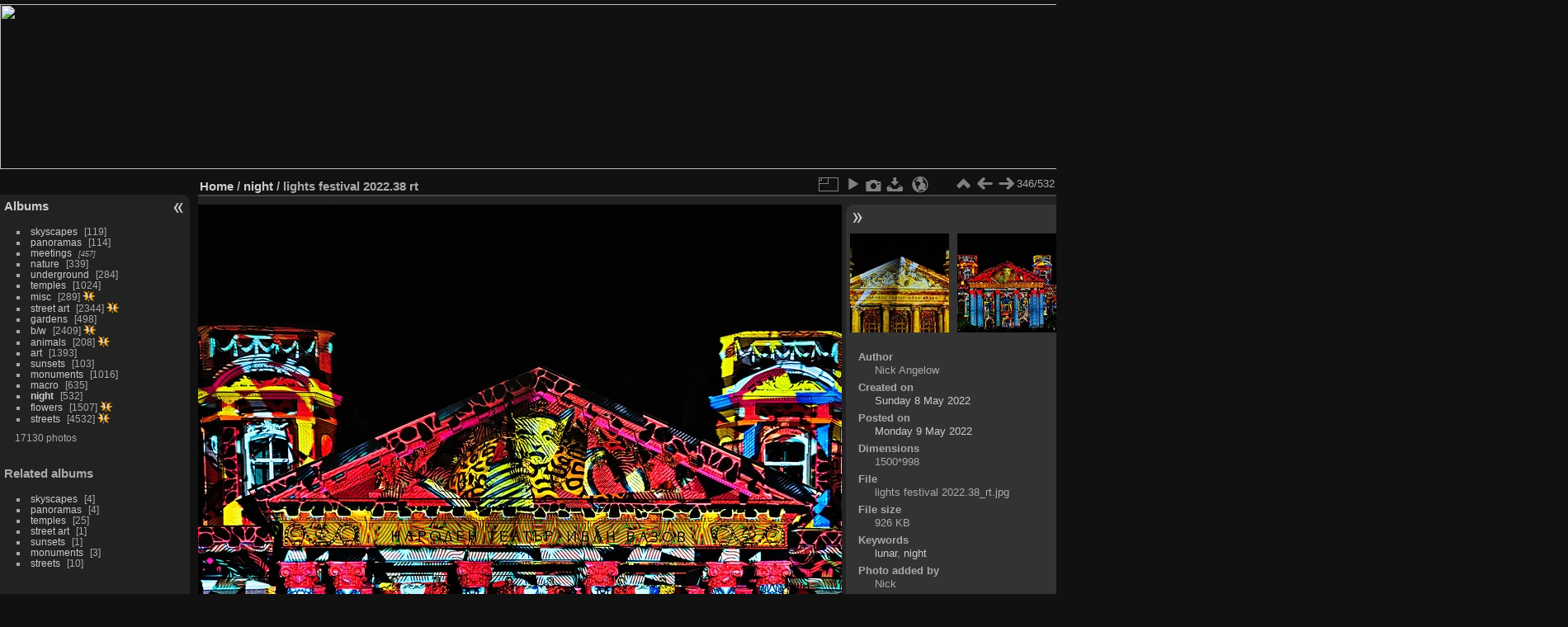

--- FILE ---
content_type: text/html; charset=utf-8
request_url: http://angelow.pro/picture.php?/6652/category/night
body_size: 23881
content:
<!DOCTYPE html>
<html lang="en" dir="ltr">
<head>
<meta name="apple-itunes-app" content="app-id=472225196">
<meta charset="utf-8">
<meta name="generator" content="Piwigo (aka PWG), see piwigo.org">

 
<meta name="author" content="Nick Angelow">
<meta name="keywords" content="lunar, night">
<meta name="description" content="lights festival 2022.38 rt - lights festival 2022.38_rt.jpg">

<title>lights festival 2022.38 rt | there is no dark side of the moon really …</title>
<link rel="shortcut icon" type="image/x-icon" href="themes/default/icon/favicon.ico">

<link rel="start" title="Home" href="/" >
<link rel="search" title="Search" href="search.php" >

<link rel="first" title="First" href="picture.php?/17264/category/night" ><link rel="prev" title="Previous" href="picture.php?/6653/category/night" ><link rel="next" title="Next" href="picture.php?/6651/category/night" ><link rel="last" title="Last" href="picture.php?/717/category/night" ><link rel="up" title="Thumbnails" href="index.php?/category/night" >
<link rel="canonical" href="picture.php?/6652">

 
	<!--[if lt IE 7]>
		<link rel="stylesheet" type="text/css" href="themes/default/fix-ie5-ie6.css">
	<![endif]-->
	<!--[if IE 7]>
		<link rel="stylesheet" type="text/css" href="themes/default/fix-ie7.css">
	<![endif]-->
	

	<!--[if lt IE 8]>
		<link rel="stylesheet" type="text/css" href="themes/elegant/fix-ie7.css">
	<![endif]-->


<!-- BEGIN get_combined -->
<link rel="stylesheet" type="text/css" href="_data/combined/1399kh4.css">


<!-- END get_combined -->

<!--[if lt IE 7]>
<script type="text/javascript" src="themes/default/js/pngfix.js"></script>
<![endif]-->

  <meta name=geo.position content=42.694672;23.325733>
<link href="/plugins/piwigo-openstreetmap/leaflet/leaflet.css" rel="stylesheet">
<script src="/plugins/piwigo-openstreetmap/leaflet/leaflet.js"></script><style type="text/css">
#map { height: 200px;}</style>
</head>

<body id="thePicturePage" class="section-categories category-3 image-6652 "  data-infos='{"section":"categories","category_id":"3","image_id":"6652"}'>

<div id="the_page">


<div id="theHeader"><img src=http://gallery.angelow.pro/upload/2019/05/06/20190506160307-932b169f.jpg width=1900 height=200/></div>


<div id="menubar">
	<dl id="mbCategories">
<dt>
	<a href="/?filter=start-recent-7" class="pwg-state-default pwg-button menubarFilter" title="display only recently posted photos" rel="nofollow"><span class="pwg-icon pwg-icon-filter"> </span></a>
	<a href="index.php?/categories">Albums</a>
</dt>
<dd>
  <ul>
    <li >
      <a href="index.php?/category/22"  title="119 photos in this album">skyscapes</a>
      <span class="menuInfoCat badge" title="119 photos in this album">119</span>
      </li>
    
    <li >
      <a href="index.php?/category/21"  title="114 photos in this album">panoramas</a>
      <span class="menuInfoCat badge" title="114 photos in this album">114</span>
      </li>
    
    <li >
      <a href="index.php?/category/16"  title="457 photos in 45 sub-albums">meetings</a>
      <span class="menuInfoCatByChild badge" title="457 photos in 45 sub-albums">457</span>
      </li>
    
    <li >
      <a href="index.php?/category/15"  title="339 photos in this album">nature</a>
      <span class="menuInfoCat badge" title="339 photos in this album">339</span>
      </li>
    
    <li >
      <a href="index.php?/category/14"  title="284 photos in this album">underground</a>
      <span class="menuInfoCat badge" title="284 photos in this album">284</span>
      </li>
    
    <li >
      <a href="index.php?/category/13"  title="1024 photos in this album">temples</a>
      <span class="menuInfoCat badge" title="1024 photos in this album">1024</span>
      </li>
    
    <li >
      <a href="index.php?/category/misc"  title="289 photos in this album">misc</a>
      <span class="menuInfoCat badge" title="289 photos in this album">289</span>
      <img title="photos posted during the last 7 days" src="themes/default/icon/recent.png" class="icon" alt="(!)">
      </li>
    
    <li >
      <a href="index.php?/category/graffities"  title="2344 photos in this album">street art</a>
      <span class="menuInfoCat badge" title="2344 photos in this album">2344</span>
      <img title="photos posted during the last 7 days" src="themes/default/icon/recent.png" class="icon" alt="(!)">
      </li>
    
    <li >
      <a href="index.php?/category/gardens"  title="498 photos in this album">gardens</a>
      <span class="menuInfoCat badge" title="498 photos in this album">498</span>
      </li>
    
    <li >
      <a href="index.php?/category/b-w"  title="2409 photos in this album">b/w</a>
      <span class="menuInfoCat badge" title="2409 photos in this album">2409</span>
      <img title="photos posted during the last 7 days" src="themes/default/icon/recent.png" class="icon" alt="(!)">
      </li>
    
    <li >
      <a href="index.php?/category/animals"  title="208 photos in this album">animals</a>
      <span class="menuInfoCat badge" title="208 photos in this album">208</span>
      <img title="photos posted during the last 7 days" src="themes/default/icon/recent.png" class="icon" alt="(!)">
      </li>
    
    <li >
      <a href="index.php?/category/art"  title="1393 photos in this album">art</a>
      <span class="menuInfoCat badge" title="1393 photos in this album">1393</span>
      </li>
    
    <li >
      <a href="index.php?/category/sunsets"  title="103 photos in this album">sunsets</a>
      <span class="menuInfoCat badge" title="103 photos in this album">103</span>
      </li>
    
    <li >
      <a href="index.php?/category/monuments"  title="1016 photos in this album">monuments</a>
      <span class="menuInfoCat badge" title="1016 photos in this album">1016</span>
      </li>
    
    <li >
      <a href="index.php?/category/macro"  title="635 photos in this album">macro</a>
      <span class="menuInfoCat badge" title="635 photos in this album">635</span>
      </li>
    
    <li class="selected">
      <a href="index.php?/category/night"  title="532 photos in this album">night</a>
      <span class="menuInfoCat badge" title="532 photos in this album">532</span>
      </li>
    
    <li >
      <a href="index.php?/category/flowers"  title="1507 photos in this album">flowers</a>
      <span class="menuInfoCat badge" title="1507 photos in this album">1507</span>
      <img title="photos posted during the last 7 days" src="themes/default/icon/recent.png" class="icon" alt="(!)">
      </li>
    
    <li >
      <a href="index.php?/category/streets"  title="4532 photos in this album">streets</a>
      <span class="menuInfoCat badge" title="4532 photos in this album">4532</span>
      <img title="photos posted during the last 7 days" src="themes/default/icon/recent.png" class="icon" alt="(!)">
  </li></ul>

	<p class="totalImages">17130 photos</p>
</dd>
	</dl>
	<dl id="mbRelatedCategories">
<dt>
	Related albums
</dt>
<dd>
  <ul>
    <li>
      <a href="index.php?/category/night/22" rel="nofollow">skyscapes</a>
      <span class="badge" title="4 photos">4</span>
      </li>
    
    <li>
      <a href="index.php?/category/night/21" rel="nofollow">panoramas</a>
      <span class="badge" title="4 photos">4</span>
      </li>
    
    <li>
      <a href="index.php?/category/night/13" rel="nofollow">temples</a>
      <span class="badge" title="25 photos">25</span>
      </li>
    
    <li>
      <a href="index.php?/category/night/graffities" rel="nofollow">street art</a>
      <span class="badge" title="1 photo">1</span>
      </li>
    
    <li>
      <a href="index.php?/category/night/sunsets" rel="nofollow">sunsets</a>
      <span class="badge" title="1 photo">1</span>
      </li>
    
    <li>
      <a href="index.php?/category/night/monuments" rel="nofollow">monuments</a>
      <span class="badge" title="3 photos">3</span>
      </li>
    
    <li>
      <a href="index.php?/category/night/streets" rel="nofollow">streets</a>
      <span class="badge" title="10 photos">10</span>
  </li></ul>
</dd>
	</dl>
	<dl id="mbIdentification">
<dt>Identification</dt>
<dd>
<ul><li><a href="register.php" title="Create a new account" rel="nofollow">Register</a></li><li><a href="identification.php" rel="nofollow">Login</a></li></ul>
<form method="post" action="identification.php" id="quickconnect"><fieldset><legend>Quick connect</legend><div><label for="username">Username</label><br><input type="text" name="username" id="username" value="" style="width:99%"></div><div><label for="password">Password</label><br><input type="password" name="password" id="password" style="width:99%"></div><div><label for="remember_me"><input type="checkbox" name="remember_me" id="remember_me" value="1"> Auto login</label></div><div><input type="hidden" name="redirect" value="%2Fpicture.php%3F%2F6652%2Fcategory%2Fnight"><input type="submit" name="login" value="Submit"><span class="categoryActions"><a href="register.php" title="Create a new account" class="pwg-state-default pwg-button" rel="nofollow"><span class="pwg-icon pwg-icon-register"> </span></a><a href="password.php" title="Forgotten your password?" class="pwg-state-default pwg-button"><span class="pwg-icon pwg-icon-lost-password"> </span></a></span></div></fieldset></form>
</dd>
	</dl>
	<dl id="mbsearch">
<dt>
  <form style="margin:0;display:inline" action="qsearch.php" method=get id=quicksearch onsubmit="return this.q.value!='';">
	<input type="text" name=q id=qsearchInput placeholder="Search..." >
  </form>
</dt><dd></dd>	</dl>
</div><div id="menuSwitcher"></div>
<div id="content" class="contentWithMenu">



<div id="imageHeaderBar">
	<div class="browsePath">
		<a href="/">Home</a> / <a href="index.php?/category/night">night</a><span class="browsePathSeparator"> / </span><h2>lights festival 2022.38 rt</h2>
	</div>
</div>

<div id="imageToolBar">
<div class="imageNumber">346/532</div>
<div class="navigationButtons">
<a href="index.php?/category/night" title="Thumbnails" class="pwg-state-default pwg-button"><span class="pwg-icon pwg-icon-arrow-n"></span><span class="pwg-button-text">Thumbnails</span></a><a href="picture.php?/6653/category/night" title="Previous : lights festival 2022.39 rt" class="pwg-state-default pwg-button"><span class="pwg-icon pwg-icon-arrow-w"></span><span class="pwg-button-text">Previous</span></a><a href="picture.php?/6651/category/night" title="Next : lights festival 2022.37 rt" class="pwg-state-default pwg-button pwg-button-icon-right"><span class="pwg-icon pwg-icon-arrow-e"></span><span class="pwg-button-text">Next</span></a></div>

<div class="actionButtons">
<a id="derivativeSwitchLink" title="Photo sizes" class="pwg-state-default pwg-button" rel="nofollow"><span class="pwg-icon pwg-icon-sizes"></span><span class="pwg-button-text">Photo sizes</span></a><div id="derivativeSwitchBox" class="switchBox"><div class="switchBoxTitle">Photo sizes</div><span id="aSizeChecked">&#x2714; </span> <a id="aSize" href="picture.php?/6652/category/night" title="" data-checked="yes">Automatic</a><br><br><span class="switchCheck" id="derivativeCheckedmedium">&#x2714; </span><a href="javascript:changeImgSrc('_data/i/upload/2022/05/09/20220509231023-5e7f4887-me.jpg','medium','medium')">M - medium<span class="derivativeSizeDetails"> (792 x 526)</span></a><br><span class="switchCheck" id="derivativeCheckedOriginal" style="visibility:hidden">&#x2714; </span><a href="javascript:changeImgSrc('./upload/2022/05/09/20220509231023-5e7f4887.jpg','xxlarge','Original')">Original<span class="derivativeSizeDetails"> (1500 x 998)</span></a><br></div>
<a href="picture.php?/6652/category/night&amp;slideshow=" title="slideshow" class="pwg-state-default pwg-button" rel="nofollow"><span class="pwg-icon pwg-icon-slideshow"></span><span class="pwg-button-text">slideshow</span></a><a href="picture.php?/6652/category/night&amp;metadata" title="Show file metadata" class="pwg-state-default pwg-button" rel="nofollow"><span class="pwg-icon pwg-icon-camera-info"></span><span class="pwg-button-text">Show file metadata</span></a><a id="downloadSwitchLink" href="action.php?id=6652&amp;part=e&amp;download" title="Download this file" class="pwg-state-default pwg-button" rel="nofollow"><span class="pwg-icon pwg-icon-save"></span><span class="pwg-button-text">download</span></a> <a href="picture.php?/6652/category/night&amp;map" title="displays lights festival 2022.38 rt on a map" rel="nofollow" class="pwg-state-default pwg-button" target="_top"><span class="pwg-icon pwg-icon-map"></span><span class="pwg-button-text">Map</span></a></div>
</div>
<div id="theImageAndInfos">
<div id="theImage">

    <img class="file-ext-jpg path-ext-jpg" src="_data/i/upload/2022/05/09/20220509231023-5e7f4887-me.jpg"width="792" height="526" alt="lights festival 2022.38_rt.jpg" id="theMainImage" usemap="#mapmedium" title="lights festival 2022.38 rt - lights festival 2022.38_rt.jpg">


<map name="mapmedium"><area shape=rect coords="0,0,198,526" href="picture.php?/6653/category/night" title="Previous : lights festival 2022.39 rt" alt="lights festival 2022.39 rt"><area shape=rect coords="198,0,591,131" href="index.php?/category/night" title="Thumbnails" alt="Thumbnails"><area shape=rect coords="595,0,792,526" href="picture.php?/6651/category/night" title="Next : lights festival 2022.37 rt" alt="lights festival 2022.37 rt"></map><map name="mapOriginal"><area shape=rect coords="0,0,375,998" href="picture.php?/6653/category/night" title="Previous : lights festival 2022.39 rt" alt="lights festival 2022.39 rt"><area shape=rect coords="375,0,1119,249" href="index.php?/category/night" title="Thumbnails" alt="Thumbnails"><area shape=rect coords="1127,0,1500,998" href="picture.php?/6651/category/night" title="Next : lights festival 2022.37 rt" alt="lights festival 2022.37 rt"></map>


</div><div id="infoSwitcher"></div><div id="imageInfos">
	<div class="navThumbs">
			<a class="navThumb" id="linkPrev" href="picture.php?/6653/category/night" title="Previous : lights festival 2022.39 rt" rel="prev">
				<span class="thumbHover prevThumbHover"></span>
        <img class="" src="_data/i/upload/2022/05/09/20220509234035-0361bc4c-sq.jpg" alt="lights festival 2022.39 rt">
			</a>
			<a class="navThumb" id="linkNext" href="picture.php?/6651/category/night" title="Next : lights festival 2022.37 rt" rel="next">
				<span class="thumbHover nextThumbHover"></span>
				<img class="" src="_data/i/upload/2022/05/09/20220509211212-2ab8b4db-sq.jpg" alt="lights festival 2022.37 rt">
			</a>
	</div>

<dl id="standard" class="imageInfoTable">
<div id="Author" class="imageInfo"><dt>Author</dt><dd>Nick Angelow</dd></div><div id="datecreate" class="imageInfo"><dt>Created on</dt><dd><a href="index.php?/created-monthly-list-2022-05-08" rel="nofollow">Sunday 8 May 2022</a></dd></div><div id="datepost" class="imageInfo"><dt>Posted on</dt><dd><a href="index.php?/posted-monthly-list-2022-05-09" rel="nofollow">Monday 9 May 2022</a></dd></div><div id="Dimensions" class="imageInfo"><dt>Dimensions</dt><dd>1500*998</dd></div><div id="File" class="imageInfo"><dt>File</dt><dd>lights festival 2022.38_rt.jpg</dd></div><div id="Filesize" class="imageInfo"><dt>File size</dt><dd>926 KB</dd></div><div id="Tags" class="imageInfo"><dt>Keywords</dt><dd><a href="index.php?/tags/121-lunar">lunar</a>, <a href="index.php?/tags/32-night">night</a></dd></div><div id="pab1" class="imageInfo"><dt>Photo added by</dt><dd>Nick</dd></div><div id="Categories" class="imageInfo"><dt>Albums</dt><dd><ul><li><a href="index.php?/category/night">night</a></li></ul></dd></div><div id="Visits" class="imageInfo"><dt>Visits</dt><dd>2838</dd></div><div id="DownloadCounter" class="imageInfo"><dt>Downloads</dt><dd>57</dd></div><div id="ImageId" class="imageInfo"><dt>Image id</dt><dd>6652</dd></div><div id="Average" class="imageInfo"><dt>Rating score</dt><dd><span id="ratingScore">no rating</span> <span id="ratingCount"></span></dd></div><div id="map-info" class="imageInfo"><dt >Location</dt><dd><div id="map"></div><script type="text/javascript">
var addressPoints = [[42.694671999999997,23.325733,"lights festival 2022.38 rt","http://angelow.pro/i.php?/upload/2022/05/09/20220509231023-5e7f4887-sq.jpg","http://angelow.pro/picture.php?/6652/category/3","","Nick Angelow",1500]];

var Url = 'http://{s}.tile.openstreetmap.org/{z}/{x}/{y}.png',
        Attribution = '&copy; <a href="https://www.openstreetmap.org/copyright">OpenStreetMap</a>',
        TileLayer = new L.TileLayer(Url, {maxZoom: 16, noWrap:  false , attribution: Attribution}),
        latlng = new L.LatLng(42.694672, 23.325733);
var map = new L.Map('map', {worldCopyJump: true, center: latlng,  zoom: 14, layers: [TileLayer], contextmenu: false});
map.attributionControl.setPrefix('');
var MarkerClusterList=[];
if (typeof L.MarkerClusterGroup === 'function')
     var markers = new L.MarkerClusterGroup({maxClusterRadius: 30});
for (var i = 0; i < addressPoints.length; i++) {
        var a = addressPoints[i];
        var latlng = new L.LatLng(a[0], a[1]);
        var title = a[2];
        var pathurl = a[3];
        var imgurl = a[4];
        var comment = a[5];
        var author = a[6];
        var width = a[7];
        var marker = new L.Marker(latlng, { title: title });

if (typeof L.MarkerClusterGroup === 'function')
	    markers.addLayer(marker);
	else
	    map.addLayer(marker);
	MarkerClusterList.push(marker);
	}
if (typeof L.MarkerClusterGroup === 'function')
    map.addLayer(markers);
</script><div id="osm_attrib" style="visibility: hidden; display: none;"><ul><li>Plugin by <a href="https://github.com/xbgmsharp/piwigo-openstreetmap" target="_blank">xbgmsharp</a></li><li><a href="http://leafletjs.com/" target="_blank">Leaflet</a></li><li>&copy; <a href="http://www.openstreetmap.org" target="_blank">OpenStreetMap</a> contributors, (<a href="http://www.openstreetmap.org/copyright" target="_blank">ODbL</a>)</li></ul></div><a href="https://openstreetmap.org/?mlat=42.694672&amp;mlon=23.325733&zoom=12&layers=M" target="_blank">View on OpenStreetMap</a></dd></div><div id="rating" class="imageInfo"><dt><span id="updateRate">Rate this photo</span></dt><dd><form action="picture.php?/6652/category/night&amp;action=rate" method="post" id="rateForm" style="margin:0;"><div><input type="submit" name="rate" value="0" class="rateButton" title="0"><input type="submit" name="rate" value="1" class="rateButton" title="1"><input type="submit" name="rate" value="2" class="rateButton" title="2"><input type="submit" name="rate" value="3" class="rateButton" title="3"><input type="submit" name="rate" value="4" class="rateButton" title="4"><input type="submit" name="rate" value="5" class="rateButton" title="5">			</div>
			</form>
		</dd>
	</div>


</dl>

<dl id="Metadata" class="imageInfoTable">
	<h3>EXIF Metadata</h3>
		<div class="imageInfo">
			<dt>Maker</dt>
			<dd>SONY </dd>
		</div>
		<div class="imageInfo">
			<dt>Model</dt>
			<dd>DSLR-A850</dd>
		</div>
		<div class="imageInfo">
			<dt>Date Time of Original</dt>
			<dd>2022:05:08 23:00:18</dd>
		</div>
		<div class="imageInfo">
			<dt>ApertureFNumber</dt>
			<dd>f/5.6</dd>
		</div>
</dl>
</div>
</div>

<div id="comments" class="noCommentContent"><div id="commentsSwitcher"></div>
	<h3>0 comments</h3>

	<div id="pictureComments">
		<div id="pictureCommentList">
			<ul class="commentsList">
</ul>

		</div>
		<div style="clear:both"></div>
	</div>

</div>

</div>
<div id="copyright">

  Powered by	<a href="https://piwigo.org" class="Piwigo">Piwigo</a>
  
    <span id="simplecrfooter">
Except where otherwise noted, content on this website is licensed under the following license: <a rel="license" about="http://angelow.pro/picture.php?/6652/category/night" href=https://creativecommons.org/licenses/by-sa/4.0/ target="_blank" title="You are free to [SHARE] (copy and redistribute the material in any medium or format) or [ADAPT] (remix, transform, and build upon the material) for any purpose, even [COMMERCIALLY] but must give appropriate [CREDIT]. If you remix, transform, or build upon the material, you must distribute your contributions [UNDER THE SAME LICENSE] as the original.">CC Attribution-ShareAlike 4.0 International</a>
</span>

</div>
</div>
<!-- BEGIN get_combined -->
<script type="text/javascript" src="_data/combined/7b1qpz.js"></script>
<script type="text/javascript">//<![CDATA[

jQuery().ready(function() {
  if (jQuery("#theImage").size() > 0) {
    function save_available_size() {
      var width = jQuery("#theImage").width()
      width -= 12;

      if (jQuery("#theMainImage").size() > 0) {
        var imageMarginWidth = jQuery("#theMainImage").outerWidth(true)-jQuery("#theMainImage").width();
        width -= imageMarginWidth;
      }

      var docHeight = "innerHeight" in window ? window.innerHeight : document.documentElement.offsetHeight;
      var offset = jQuery("#theImage").offset();
      var height = docHeight - Math.ceil(offset.top);
      height -= 40;

      document.cookie= 'available_size='+width+'x'+height+';path=/';
    }

    save_available_size();
    jQuery(window).resize(function() {
      save_available_size();
    });

    jQuery("#aSize").click(function() {
      var is_automatic_size;

      if (jQuery(this).data("checked") == "yes") {
        is_automatic_size = "no";
        jQuery("#aSizeChecked").css("visibility", "hidden");
      }
      else {
        is_automatic_size = "yes";
        jQuery("#aSizeChecked").css("visibility", "visible");
      }

      jQuery(this).data("checked", is_automatic_size);
      document.cookie= 'is_automatic_size='+is_automatic_size+';path=/';
    });
  }
});
var p_main_menu = "on", p_pict_descr = "on", p_pict_comment = "off";
document.onkeydown = function(e){e=e||window.event;if (e.altKey) return true;var target=e.target||e.srcElement;if (target && target.type) return true;	var keyCode=e.keyCode||e.which, docElem=document.documentElement, url;switch(keyCode){case 63235: case 39: if (e.ctrlKey || docElem.scrollLeft==docElem.scrollWidth-docElem.clientWidth)url="picture.php?/6651/category/night"; break;case 63234: case 37: if (e.ctrlKey || docElem.scrollLeft==0)url="picture.php?/6653/category/night"; break;case 36: if (e.ctrlKey)url="picture.php?/17264/category/night"; break;case 35: if (e.ctrlKey)url="picture.php?/717/category/night"; break;case 38: if (e.ctrlKey)url="index.php?/category/night"; break;}if (url) {window.location=url.replace("&amp;","&"); return false;}return true;}
function changeImgSrc(url,typeSave,typeMap)
{
	var theImg = document.getElementById("theMainImage");
	if (theImg)
	{
		theImg.removeAttribute("width");theImg.removeAttribute("height");
		theImg.src = url;
		theImg.useMap = "#map"+typeMap;
	}
	jQuery('#derivativeSwitchBox .switchCheck').css('visibility','hidden');
	jQuery('#derivativeChecked'+typeMap).css('visibility','visible');
	document.cookie = 'picture_deriv='+typeSave+';path=/';
}
(window.SwitchBox=window.SwitchBox||[]).push("#derivativeSwitchLink", "#derivativeSwitchBox");
var _pwgRatingAutoQueue = _pwgRatingAutoQueue||[];_pwgRatingAutoQueue.push( {rootUrl: '', image_id: 6652,onSuccess : function(rating) {var e = document.getElementById("updateRate");if (e) e.innerHTML = "Update your rating";e = document.getElementById("ratingScore");if (e) e.innerHTML = rating.score;e = document.getElementById("ratingCount");if (e) {if (rating.count == 1) {e.innerHTML = "(%d rate)".replace( "%d", rating.count);} else {e.innerHTML = "(%d rates)".replace( "%d", rating.count);}}}} );
//]]></script>
<script type="text/javascript">
(function() {
var s,after = document.getElementsByTagName('script')[document.getElementsByTagName('script').length-1];
s=document.createElement('script'); s.type='text/javascript'; s.async=true; s.src='_data/combined/139f5tk.js';
after = after.parentNode.insertBefore(s, after);
})();
</script>
<!-- END get_combined -->

</body>
</html>